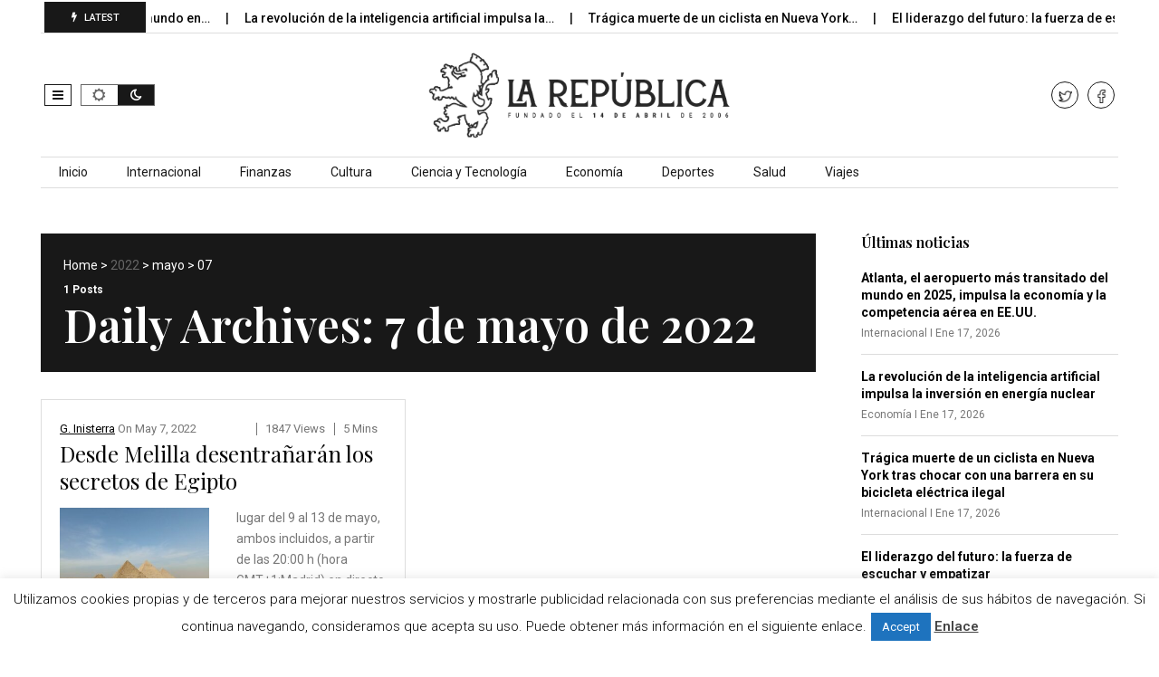

--- FILE ---
content_type: text/html; charset=UTF-8
request_url: https://larepublica.es/2022/05/07/
body_size: 15903
content:
<!DOCTYPE html>
<!--[if IE 7]>
<html class="ie ie7" lang="es">
<![endif]-->
<!--[if IE 8]>
<html class="ie ie8" lang="es">
<![endif]-->
<!--[if !(IE 7) | !(IE 8)  ]><!-->
<html lang="es">
<!--<![endif]-->
<head>
<meta charset="UTF-8">
<meta name="viewport" content="width=device-width, initial-scale=1, shrink-to-fit=no">
<link rel="profile" href="https://gmpg.org/xfn/11">
<link rel="pingback" href="https://larepublica.es/xmlrpc.php" />
<!--[if lt IE 9]>
<script src="<img src="https://larepublica.es/wp-content/themes/javapaper">/js/html5.js" ></script>
<![endif]-->
<meta name='robots' content='noindex, follow' />
	<style>img:is([sizes="auto" i], [sizes^="auto," i]) { contain-intrinsic-size: 3000px 1500px }</style>
	
	<!-- This site is optimized with the Yoast SEO plugin v24.1 - https://yoast.com/wordpress/plugins/seo/ -->
	<title>7 de mayo de 2022 - LaRepublica.es</title>
	<meta property="og:locale" content="es_ES" />
	<meta property="og:type" content="website" />
	<meta property="og:title" content="7 de mayo de 2022 - LaRepublica.es" />
	<meta property="og:url" content="https://larepublica.es/2022/05/07/" />
	<meta property="og:site_name" content="LaRepublica.es" />
	<meta name="twitter:card" content="summary_large_image" />
	<meta name="twitter:site" content="@larepublica_es" />
	<script type="application/ld+json" class="yoast-schema-graph">{"@context":"https://schema.org","@graph":[{"@type":"CollectionPage","@id":"https://larepublica.es/2022/05/07/","url":"https://larepublica.es/2022/05/07/","name":"7 de mayo de 2022 - LaRepublica.es","isPartOf":{"@id":"https://larepublica.es/#website"},"primaryImageOfPage":{"@id":"https://larepublica.es/2022/05/07/#primaryimage"},"image":{"@id":"https://larepublica.es/2022/05/07/#primaryimage"},"thumbnailUrl":"https://larepublica.es/wp-content/uploads/2022/05/Piramides-IP.jpg","breadcrumb":{"@id":"https://larepublica.es/2022/05/07/#breadcrumb"},"inLanguage":"es"},{"@type":"ImageObject","inLanguage":"es","@id":"https://larepublica.es/2022/05/07/#primaryimage","url":"https://larepublica.es/wp-content/uploads/2022/05/Piramides-IP.jpg","contentUrl":"https://larepublica.es/wp-content/uploads/2022/05/Piramides-IP.jpg","width":640,"height":480},{"@type":"BreadcrumbList","@id":"https://larepublica.es/2022/05/07/#breadcrumb","itemListElement":[{"@type":"ListItem","position":1,"name":"Portada","item":"https://larepublica.es/"},{"@type":"ListItem","position":2,"name":"Archivo de 7 de mayo de 2022"}]},{"@type":"WebSite","@id":"https://larepublica.es/#website","url":"https://larepublica.es/","name":"LaRepublica.es","description":"Diario Obrero y Republicano","potentialAction":[{"@type":"SearchAction","target":{"@type":"EntryPoint","urlTemplate":"https://larepublica.es/?s={search_term_string}"},"query-input":{"@type":"PropertyValueSpecification","valueRequired":true,"valueName":"search_term_string"}}],"inLanguage":"es"}]}</script>
	<!-- / Yoast SEO plugin. -->


<link rel='dns-prefetch' href='//www.googletagmanager.com' />
<link rel='dns-prefetch' href='//fonts.googleapis.com' />
<link rel='preconnect' href='https://fonts.gstatic.com' crossorigin />
<link rel="alternate" type="application/rss+xml" title="LaRepublica.es &raquo; Feed" href="https://larepublica.es/feed/" />
<script >
/* <![CDATA[ */
window._wpemojiSettings = {"baseUrl":"https:\/\/s.w.org\/images\/core\/emoji\/15.0.3\/72x72\/","ext":".png","svgUrl":"https:\/\/s.w.org\/images\/core\/emoji\/15.0.3\/svg\/","svgExt":".svg","source":{"concatemoji":"https:\/\/larepublica.es\/wp-includes\/js\/wp-emoji-release.min.js?ver=6.7.4"}};
/*! This file is auto-generated */
!function(i,n){var o,s,e;function c(e){try{var t={supportTests:e,timestamp:(new Date).valueOf()};sessionStorage.setItem(o,JSON.stringify(t))}catch(e){}}function p(e,t,n){e.clearRect(0,0,e.canvas.width,e.canvas.height),e.fillText(t,0,0);var t=new Uint32Array(e.getImageData(0,0,e.canvas.width,e.canvas.height).data),r=(e.clearRect(0,0,e.canvas.width,e.canvas.height),e.fillText(n,0,0),new Uint32Array(e.getImageData(0,0,e.canvas.width,e.canvas.height).data));return t.every(function(e,t){return e===r[t]})}function u(e,t,n){switch(t){case"flag":return n(e,"\ud83c\udff3\ufe0f\u200d\u26a7\ufe0f","\ud83c\udff3\ufe0f\u200b\u26a7\ufe0f")?!1:!n(e,"\ud83c\uddfa\ud83c\uddf3","\ud83c\uddfa\u200b\ud83c\uddf3")&&!n(e,"\ud83c\udff4\udb40\udc67\udb40\udc62\udb40\udc65\udb40\udc6e\udb40\udc67\udb40\udc7f","\ud83c\udff4\u200b\udb40\udc67\u200b\udb40\udc62\u200b\udb40\udc65\u200b\udb40\udc6e\u200b\udb40\udc67\u200b\udb40\udc7f");case"emoji":return!n(e,"\ud83d\udc26\u200d\u2b1b","\ud83d\udc26\u200b\u2b1b")}return!1}function f(e,t,n){var r="undefined"!=typeof WorkerGlobalScope&&self instanceof WorkerGlobalScope?new OffscreenCanvas(300,150):i.createElement("canvas"),a=r.getContext("2d",{willReadFrequently:!0}),o=(a.textBaseline="top",a.font="600 32px Arial",{});return e.forEach(function(e){o[e]=t(a,e,n)}),o}function t(e){var t=i.createElement("script");t.src=e,t.defer=!0,i.head.appendChild(t)}"undefined"!=typeof Promise&&(o="wpEmojiSettingsSupports",s=["flag","emoji"],n.supports={everything:!0,everythingExceptFlag:!0},e=new Promise(function(e){i.addEventListener("DOMContentLoaded",e,{once:!0})}),new Promise(function(t){var n=function(){try{var e=JSON.parse(sessionStorage.getItem(o));if("object"==typeof e&&"number"==typeof e.timestamp&&(new Date).valueOf()<e.timestamp+604800&&"object"==typeof e.supportTests)return e.supportTests}catch(e){}return null}();if(!n){if("undefined"!=typeof Worker&&"undefined"!=typeof OffscreenCanvas&&"undefined"!=typeof URL&&URL.createObjectURL&&"undefined"!=typeof Blob)try{var e="postMessage("+f.toString()+"("+[JSON.stringify(s),u.toString(),p.toString()].join(",")+"));",r=new Blob([e],{type:"text/javascript"}),a=new Worker(URL.createObjectURL(r),{name:"wpTestEmojiSupports"});return void(a.onmessage=function(e){c(n=e.data),a.terminate(),t(n)})}catch(e){}c(n=f(s,u,p))}t(n)}).then(function(e){for(var t in e)n.supports[t]=e[t],n.supports.everything=n.supports.everything&&n.supports[t],"flag"!==t&&(n.supports.everythingExceptFlag=n.supports.everythingExceptFlag&&n.supports[t]);n.supports.everythingExceptFlag=n.supports.everythingExceptFlag&&!n.supports.flag,n.DOMReady=!1,n.readyCallback=function(){n.DOMReady=!0}}).then(function(){return e}).then(function(){var e;n.supports.everything||(n.readyCallback(),(e=n.source||{}).concatemoji?t(e.concatemoji):e.wpemoji&&e.twemoji&&(t(e.twemoji),t(e.wpemoji)))}))}((window,document),window._wpemojiSettings);
/* ]]> */
</script>
<style id='wp-emoji-styles-inline-css' type='text/css'>

	img.wp-smiley, img.emoji {
		display: inline !important;
		border: none !important;
		box-shadow: none !important;
		height: 1em !important;
		width: 1em !important;
		margin: 0 0.07em !important;
		vertical-align: -0.1em !important;
		background: none !important;
		padding: 0 !important;
	}
</style>
<link rel='stylesheet' id='wp-block-library-css' href='https://larepublica.es/wp-includes/css/dist/block-library/style.min.css?ver=6.7.4' type='text/css' media='all' />
<style id='wp-block-library-theme-inline-css' type='text/css'>
.wp-block-audio :where(figcaption){color:#555;font-size:13px;text-align:center}.is-dark-theme .wp-block-audio :where(figcaption){color:#ffffffa6}.wp-block-audio{margin:0 0 1em}.wp-block-code{border:1px solid #ccc;border-radius:4px;font-family:Menlo,Consolas,monaco,monospace;padding:.8em 1em}.wp-block-embed :where(figcaption){color:#555;font-size:13px;text-align:center}.is-dark-theme .wp-block-embed :where(figcaption){color:#ffffffa6}.wp-block-embed{margin:0 0 1em}.blocks-gallery-caption{color:#555;font-size:13px;text-align:center}.is-dark-theme .blocks-gallery-caption{color:#ffffffa6}:root :where(.wp-block-image figcaption){color:#555;font-size:13px;text-align:center}.is-dark-theme :root :where(.wp-block-image figcaption){color:#ffffffa6}.wp-block-image{margin:0 0 1em}.wp-block-pullquote{border-bottom:4px solid;border-top:4px solid;color:currentColor;margin-bottom:1.75em}.wp-block-pullquote cite,.wp-block-pullquote footer,.wp-block-pullquote__citation{color:currentColor;font-size:.8125em;font-style:normal;text-transform:uppercase}.wp-block-quote{border-left:.25em solid;margin:0 0 1.75em;padding-left:1em}.wp-block-quote cite,.wp-block-quote footer{color:currentColor;font-size:.8125em;font-style:normal;position:relative}.wp-block-quote:where(.has-text-align-right){border-left:none;border-right:.25em solid;padding-left:0;padding-right:1em}.wp-block-quote:where(.has-text-align-center){border:none;padding-left:0}.wp-block-quote.is-large,.wp-block-quote.is-style-large,.wp-block-quote:where(.is-style-plain){border:none}.wp-block-search .wp-block-search__label{font-weight:700}.wp-block-search__button{border:1px solid #ccc;padding:.375em .625em}:where(.wp-block-group.has-background){padding:1.25em 2.375em}.wp-block-separator.has-css-opacity{opacity:.4}.wp-block-separator{border:none;border-bottom:2px solid;margin-left:auto;margin-right:auto}.wp-block-separator.has-alpha-channel-opacity{opacity:1}.wp-block-separator:not(.is-style-wide):not(.is-style-dots){width:100px}.wp-block-separator.has-background:not(.is-style-dots){border-bottom:none;height:1px}.wp-block-separator.has-background:not(.is-style-wide):not(.is-style-dots){height:2px}.wp-block-table{margin:0 0 1em}.wp-block-table td,.wp-block-table th{word-break:normal}.wp-block-table :where(figcaption){color:#555;font-size:13px;text-align:center}.is-dark-theme .wp-block-table :where(figcaption){color:#ffffffa6}.wp-block-video :where(figcaption){color:#555;font-size:13px;text-align:center}.is-dark-theme .wp-block-video :where(figcaption){color:#ffffffa6}.wp-block-video{margin:0 0 1em}:root :where(.wp-block-template-part.has-background){margin-bottom:0;margin-top:0;padding:1.25em 2.375em}
</style>
<style id='classic-theme-styles-inline-css' type='text/css'>
/*! This file is auto-generated */
.wp-block-button__link{color:#fff;background-color:#32373c;border-radius:9999px;box-shadow:none;text-decoration:none;padding:calc(.667em + 2px) calc(1.333em + 2px);font-size:1.125em}.wp-block-file__button{background:#32373c;color:#fff;text-decoration:none}
</style>
<style id='global-styles-inline-css' type='text/css'>
:root{--wp--preset--aspect-ratio--square: 1;--wp--preset--aspect-ratio--4-3: 4/3;--wp--preset--aspect-ratio--3-4: 3/4;--wp--preset--aspect-ratio--3-2: 3/2;--wp--preset--aspect-ratio--2-3: 2/3;--wp--preset--aspect-ratio--16-9: 16/9;--wp--preset--aspect-ratio--9-16: 9/16;--wp--preset--color--black: #000000;--wp--preset--color--cyan-bluish-gray: #abb8c3;--wp--preset--color--white: #ffffff;--wp--preset--color--pale-pink: #f78da7;--wp--preset--color--vivid-red: #cf2e2e;--wp--preset--color--luminous-vivid-orange: #ff6900;--wp--preset--color--luminous-vivid-amber: #fcb900;--wp--preset--color--light-green-cyan: #7bdcb5;--wp--preset--color--vivid-green-cyan: #00d084;--wp--preset--color--pale-cyan-blue: #8ed1fc;--wp--preset--color--vivid-cyan-blue: #0693e3;--wp--preset--color--vivid-purple: #9b51e0;--wp--preset--gradient--vivid-cyan-blue-to-vivid-purple: linear-gradient(135deg,rgba(6,147,227,1) 0%,rgb(155,81,224) 100%);--wp--preset--gradient--light-green-cyan-to-vivid-green-cyan: linear-gradient(135deg,rgb(122,220,180) 0%,rgb(0,208,130) 100%);--wp--preset--gradient--luminous-vivid-amber-to-luminous-vivid-orange: linear-gradient(135deg,rgba(252,185,0,1) 0%,rgba(255,105,0,1) 100%);--wp--preset--gradient--luminous-vivid-orange-to-vivid-red: linear-gradient(135deg,rgba(255,105,0,1) 0%,rgb(207,46,46) 100%);--wp--preset--gradient--very-light-gray-to-cyan-bluish-gray: linear-gradient(135deg,rgb(238,238,238) 0%,rgb(169,184,195) 100%);--wp--preset--gradient--cool-to-warm-spectrum: linear-gradient(135deg,rgb(74,234,220) 0%,rgb(151,120,209) 20%,rgb(207,42,186) 40%,rgb(238,44,130) 60%,rgb(251,105,98) 80%,rgb(254,248,76) 100%);--wp--preset--gradient--blush-light-purple: linear-gradient(135deg,rgb(255,206,236) 0%,rgb(152,150,240) 100%);--wp--preset--gradient--blush-bordeaux: linear-gradient(135deg,rgb(254,205,165) 0%,rgb(254,45,45) 50%,rgb(107,0,62) 100%);--wp--preset--gradient--luminous-dusk: linear-gradient(135deg,rgb(255,203,112) 0%,rgb(199,81,192) 50%,rgb(65,88,208) 100%);--wp--preset--gradient--pale-ocean: linear-gradient(135deg,rgb(255,245,203) 0%,rgb(182,227,212) 50%,rgb(51,167,181) 100%);--wp--preset--gradient--electric-grass: linear-gradient(135deg,rgb(202,248,128) 0%,rgb(113,206,126) 100%);--wp--preset--gradient--midnight: linear-gradient(135deg,rgb(2,3,129) 0%,rgb(40,116,252) 100%);--wp--preset--font-size--small: 13px;--wp--preset--font-size--medium: 20px;--wp--preset--font-size--large: 36px;--wp--preset--font-size--x-large: 42px;--wp--preset--spacing--20: 0.44rem;--wp--preset--spacing--30: 0.67rem;--wp--preset--spacing--40: 1rem;--wp--preset--spacing--50: 1.5rem;--wp--preset--spacing--60: 2.25rem;--wp--preset--spacing--70: 3.38rem;--wp--preset--spacing--80: 5.06rem;--wp--preset--shadow--natural: 6px 6px 9px rgba(0, 0, 0, 0.2);--wp--preset--shadow--deep: 12px 12px 50px rgba(0, 0, 0, 0.4);--wp--preset--shadow--sharp: 6px 6px 0px rgba(0, 0, 0, 0.2);--wp--preset--shadow--outlined: 6px 6px 0px -3px rgba(255, 255, 255, 1), 6px 6px rgba(0, 0, 0, 1);--wp--preset--shadow--crisp: 6px 6px 0px rgba(0, 0, 0, 1);}:where(.is-layout-flex){gap: 0.5em;}:where(.is-layout-grid){gap: 0.5em;}body .is-layout-flex{display: flex;}.is-layout-flex{flex-wrap: wrap;align-items: center;}.is-layout-flex > :is(*, div){margin: 0;}body .is-layout-grid{display: grid;}.is-layout-grid > :is(*, div){margin: 0;}:where(.wp-block-columns.is-layout-flex){gap: 2em;}:where(.wp-block-columns.is-layout-grid){gap: 2em;}:where(.wp-block-post-template.is-layout-flex){gap: 1.25em;}:where(.wp-block-post-template.is-layout-grid){gap: 1.25em;}.has-black-color{color: var(--wp--preset--color--black) !important;}.has-cyan-bluish-gray-color{color: var(--wp--preset--color--cyan-bluish-gray) !important;}.has-white-color{color: var(--wp--preset--color--white) !important;}.has-pale-pink-color{color: var(--wp--preset--color--pale-pink) !important;}.has-vivid-red-color{color: var(--wp--preset--color--vivid-red) !important;}.has-luminous-vivid-orange-color{color: var(--wp--preset--color--luminous-vivid-orange) !important;}.has-luminous-vivid-amber-color{color: var(--wp--preset--color--luminous-vivid-amber) !important;}.has-light-green-cyan-color{color: var(--wp--preset--color--light-green-cyan) !important;}.has-vivid-green-cyan-color{color: var(--wp--preset--color--vivid-green-cyan) !important;}.has-pale-cyan-blue-color{color: var(--wp--preset--color--pale-cyan-blue) !important;}.has-vivid-cyan-blue-color{color: var(--wp--preset--color--vivid-cyan-blue) !important;}.has-vivid-purple-color{color: var(--wp--preset--color--vivid-purple) !important;}.has-black-background-color{background-color: var(--wp--preset--color--black) !important;}.has-cyan-bluish-gray-background-color{background-color: var(--wp--preset--color--cyan-bluish-gray) !important;}.has-white-background-color{background-color: var(--wp--preset--color--white) !important;}.has-pale-pink-background-color{background-color: var(--wp--preset--color--pale-pink) !important;}.has-vivid-red-background-color{background-color: var(--wp--preset--color--vivid-red) !important;}.has-luminous-vivid-orange-background-color{background-color: var(--wp--preset--color--luminous-vivid-orange) !important;}.has-luminous-vivid-amber-background-color{background-color: var(--wp--preset--color--luminous-vivid-amber) !important;}.has-light-green-cyan-background-color{background-color: var(--wp--preset--color--light-green-cyan) !important;}.has-vivid-green-cyan-background-color{background-color: var(--wp--preset--color--vivid-green-cyan) !important;}.has-pale-cyan-blue-background-color{background-color: var(--wp--preset--color--pale-cyan-blue) !important;}.has-vivid-cyan-blue-background-color{background-color: var(--wp--preset--color--vivid-cyan-blue) !important;}.has-vivid-purple-background-color{background-color: var(--wp--preset--color--vivid-purple) !important;}.has-black-border-color{border-color: var(--wp--preset--color--black) !important;}.has-cyan-bluish-gray-border-color{border-color: var(--wp--preset--color--cyan-bluish-gray) !important;}.has-white-border-color{border-color: var(--wp--preset--color--white) !important;}.has-pale-pink-border-color{border-color: var(--wp--preset--color--pale-pink) !important;}.has-vivid-red-border-color{border-color: var(--wp--preset--color--vivid-red) !important;}.has-luminous-vivid-orange-border-color{border-color: var(--wp--preset--color--luminous-vivid-orange) !important;}.has-luminous-vivid-amber-border-color{border-color: var(--wp--preset--color--luminous-vivid-amber) !important;}.has-light-green-cyan-border-color{border-color: var(--wp--preset--color--light-green-cyan) !important;}.has-vivid-green-cyan-border-color{border-color: var(--wp--preset--color--vivid-green-cyan) !important;}.has-pale-cyan-blue-border-color{border-color: var(--wp--preset--color--pale-cyan-blue) !important;}.has-vivid-cyan-blue-border-color{border-color: var(--wp--preset--color--vivid-cyan-blue) !important;}.has-vivid-purple-border-color{border-color: var(--wp--preset--color--vivid-purple) !important;}.has-vivid-cyan-blue-to-vivid-purple-gradient-background{background: var(--wp--preset--gradient--vivid-cyan-blue-to-vivid-purple) !important;}.has-light-green-cyan-to-vivid-green-cyan-gradient-background{background: var(--wp--preset--gradient--light-green-cyan-to-vivid-green-cyan) !important;}.has-luminous-vivid-amber-to-luminous-vivid-orange-gradient-background{background: var(--wp--preset--gradient--luminous-vivid-amber-to-luminous-vivid-orange) !important;}.has-luminous-vivid-orange-to-vivid-red-gradient-background{background: var(--wp--preset--gradient--luminous-vivid-orange-to-vivid-red) !important;}.has-very-light-gray-to-cyan-bluish-gray-gradient-background{background: var(--wp--preset--gradient--very-light-gray-to-cyan-bluish-gray) !important;}.has-cool-to-warm-spectrum-gradient-background{background: var(--wp--preset--gradient--cool-to-warm-spectrum) !important;}.has-blush-light-purple-gradient-background{background: var(--wp--preset--gradient--blush-light-purple) !important;}.has-blush-bordeaux-gradient-background{background: var(--wp--preset--gradient--blush-bordeaux) !important;}.has-luminous-dusk-gradient-background{background: var(--wp--preset--gradient--luminous-dusk) !important;}.has-pale-ocean-gradient-background{background: var(--wp--preset--gradient--pale-ocean) !important;}.has-electric-grass-gradient-background{background: var(--wp--preset--gradient--electric-grass) !important;}.has-midnight-gradient-background{background: var(--wp--preset--gradient--midnight) !important;}.has-small-font-size{font-size: var(--wp--preset--font-size--small) !important;}.has-medium-font-size{font-size: var(--wp--preset--font-size--medium) !important;}.has-large-font-size{font-size: var(--wp--preset--font-size--large) !important;}.has-x-large-font-size{font-size: var(--wp--preset--font-size--x-large) !important;}
:where(.wp-block-post-template.is-layout-flex){gap: 1.25em;}:where(.wp-block-post-template.is-layout-grid){gap: 1.25em;}
:where(.wp-block-columns.is-layout-flex){gap: 2em;}:where(.wp-block-columns.is-layout-grid){gap: 2em;}
:root :where(.wp-block-pullquote){font-size: 1.5em;line-height: 1.6;}
</style>
<link rel='stylesheet' id='cookie-law-info-css' href='https://larepublica.es/wp-content/plugins/cookie-law-info/legacy/public/css/cookie-law-info-public.css?ver=3.2.8' type='text/css' media='all' />
<link rel='stylesheet' id='cookie-law-info-gdpr-css' href='https://larepublica.es/wp-content/plugins/cookie-law-info/legacy/public/css/cookie-law-info-gdpr.css?ver=3.2.8' type='text/css' media='all' />
<link rel='stylesheet' id='dashicons-css' href='https://larepublica.es/wp-includes/css/dashicons.min.css?ver=6.7.4' type='text/css' media='all' />
<link rel='stylesheet' id='post-views-counter-frontend-css' href='https://larepublica.es/wp-content/plugins/post-views-counter/css/frontend.min.css?ver=1.4.8' type='text/css' media='all' />
<link rel='stylesheet' id='weather-atlas-public-css' href='https://larepublica.es/wp-content/plugins/weather-atlas/public/css/weather-atlas-public.min.css?ver=3.0.2' type='text/css' media='all' />
<link rel='stylesheet' id='weather-icons-css' href='https://larepublica.es/wp-content/plugins/weather-atlas/public/font/weather-icons/weather-icons.min.css?ver=3.0.2' type='text/css' media='all' />
<link rel='stylesheet' id='wpb-google-fonts-css' href='//fonts.googleapis.com/css?family=Open+Sans&#038;ver=6.7.4' type='text/css' media='all' />
<link rel='stylesheet' id='font-awesome-css' href='https://larepublica.es/wp-content/plugins/elementor/assets/lib/font-awesome/css/font-awesome.min.css?ver=4.7.0' type='text/css' media='all' />
<link rel='stylesheet' id='javapaper-custom-style-css' href='https://larepublica.es/wp-content/themes/javapaper/css/bootstrap.min.css?ver=6.7.4' type='text/css' media='all' />
<link rel='stylesheet' id='javapaper-style-css' href='https://larepublica.es/wp-content/themes/javapaper/style.css?ver=1.7.8' type='text/css' media='all' />
<link rel='stylesheet' id='additional-style-css' href='https://larepublica.es/wp-content/themes/javapaper/additional.css?ver=6.7.4' type='text/css' media='all' />
<link rel='stylesheet' id='javapaper_studio-fonts-css' href='//fonts.googleapis.com/css?family=Playfair+Display%7CRoboto%3A400%2C500%2C600%2C700%2C700italic%2C700%26subset%3Dlatin%2Clatin-ext&#038;ver=1.0.0' type='text/css' media='all' />
<link rel='stylesheet' id='mm_icomoon-css' href='https://larepublica.es/wp-content/plugins/mega_main_menu/framework/src/css/icomoon.css?ver=2.2.1' type='text/css' media='all' />
<link rel='stylesheet' id='mmm_mega_main_menu-css' href='https://larepublica.es/wp-content/plugins/mega_main_menu/src/css/cache.skin.css?ver=6.7.4' type='text/css' media='all' />
<link rel="preload" as="style" href="https://fonts.googleapis.com/css?family=Playfair%20Display:600,400,500&#038;display=swap&#038;ver=1733744325" /><link rel="stylesheet" href="https://fonts.googleapis.com/css?family=Playfair%20Display:600,400,500&#038;display=swap&#038;ver=1733744325" media="print" onload="this.media='all'"><noscript><link rel="stylesheet" href="https://fonts.googleapis.com/css?family=Playfair%20Display:600,400,500&#038;display=swap&#038;ver=1733744325" /></noscript><link rel='stylesheet' id='style-css' href='https://larepublica.es/wp-content/plugins/javapaper-widget/style.css' type='text/css' media='all' />
<script  src="https://larepublica.es/wp-includes/js/jquery/jquery.min.js?ver=3.7.1" id="jquery-core-js"></script>
<script  src="https://larepublica.es/wp-includes/js/jquery/jquery-migrate.min.js?ver=3.4.1" id="jquery-migrate-js"></script>
<script  id="cookie-law-info-js-extra">
/* <![CDATA[ */
var Cli_Data = {"nn_cookie_ids":[],"cookielist":[],"non_necessary_cookies":[],"ccpaEnabled":"","ccpaRegionBased":"","ccpaBarEnabled":"","strictlyEnabled":["necessary","obligatoire"],"ccpaType":"gdpr","js_blocking":"","custom_integration":"","triggerDomRefresh":"","secure_cookies":""};
var cli_cookiebar_settings = {"animate_speed_hide":"500","animate_speed_show":"500","background":"#fff","border":"#444","border_on":"","button_1_button_colour":"#1e73be","button_1_button_hover":"#185c98","button_1_link_colour":"#fff","button_1_as_button":"1","button_1_new_win":"","button_2_button_colour":"#333","button_2_button_hover":"#292929","button_2_link_colour":"#444","button_2_as_button":"","button_2_hidebar":"","button_3_button_colour":"#000","button_3_button_hover":"#000000","button_3_link_colour":"#fff","button_3_as_button":"1","button_3_new_win":"","button_4_button_colour":"#000","button_4_button_hover":"#000000","button_4_link_colour":"#62a329","button_4_as_button":"","button_7_button_colour":"#61a229","button_7_button_hover":"#4e8221","button_7_link_colour":"#fff","button_7_as_button":"1","button_7_new_win":"","font_family":"inherit","header_fix":"","notify_animate_hide":"","notify_animate_show":"","notify_div_id":"#cookie-law-info-bar","notify_position_horizontal":"left","notify_position_vertical":"bottom","scroll_close":"1","scroll_close_reload":"","accept_close_reload":"","reject_close_reload":"","showagain_tab":"","showagain_background":"#fff","showagain_border":"#000","showagain_div_id":"#cookie-law-info-again","showagain_x_position":"100px","text":"#000","show_once_yn":"1","show_once":"10000","logging_on":"","as_popup":"","popup_overlay":"1","bar_heading_text":"","cookie_bar_as":"banner","popup_showagain_position":"bottom-right","widget_position":"left"};
var log_object = {"ajax_url":"https:\/\/larepublica.es\/wp-admin\/admin-ajax.php"};
/* ]]> */
</script>
<script  src="https://larepublica.es/wp-content/plugins/cookie-law-info/legacy/public/js/cookie-law-info-public.js?ver=3.2.8" id="cookie-law-info-js"></script>

<!-- Fragmento de código de la etiqueta de Google (gtag.js) añadida por Site Kit -->
<!-- Fragmento de código de Google Analytics añadido por Site Kit -->
<script  src="https://www.googletagmanager.com/gtag/js?id=GT-WP5DVK2Q" id="google_gtagjs-js" async></script>
<script  id="google_gtagjs-js-after">
/* <![CDATA[ */
window.dataLayer = window.dataLayer || [];function gtag(){dataLayer.push(arguments);}
gtag("set","linker",{"domains":["larepublica.es"]});
gtag("js", new Date());
gtag("set", "developer_id.dZTNiMT", true);
gtag("config", "GT-WP5DVK2Q");
 window._googlesitekit = window._googlesitekit || {}; window._googlesitekit.throttledEvents = []; window._googlesitekit.gtagEvent = (name, data) => { var key = JSON.stringify( { name, data } ); if ( !! window._googlesitekit.throttledEvents[ key ] ) { return; } window._googlesitekit.throttledEvents[ key ] = true; setTimeout( () => { delete window._googlesitekit.throttledEvents[ key ]; }, 5 ); gtag( "event", name, { ...data, event_source: "site-kit" } ); }; 
/* ]]> */
</script>
<link rel="https://api.w.org/" href="https://larepublica.es/wp-json/" /><link rel="EditURI" type="application/rsd+xml" title="RSD" href="https://larepublica.es/xmlrpc.php?rsd" />
<meta name="generator" content="WordPress 6.7.4" />
<meta name="generator" content="Redux 4.5.4" /><meta name="generator" content="Site Kit by Google 1.170.0" /><script async src="https://pagead2.googlesyndication.com/pagead/js/adsbygoogle.js?client=ca-pub-2764746195734743"
     crossorigin="anonymous"></script>
<meta name="generator" content="Elementor 3.25.11; features: additional_custom_breakpoints, e_optimized_control_loading; settings: css_print_method-external, google_font-enabled, font_display-auto">
			<style>
				.e-con.e-parent:nth-of-type(n+4):not(.e-lazyloaded):not(.e-no-lazyload),
				.e-con.e-parent:nth-of-type(n+4):not(.e-lazyloaded):not(.e-no-lazyload) * {
					background-image: none !important;
				}
				@media screen and (max-height: 1024px) {
					.e-con.e-parent:nth-of-type(n+3):not(.e-lazyloaded):not(.e-no-lazyload),
					.e-con.e-parent:nth-of-type(n+3):not(.e-lazyloaded):not(.e-no-lazyload) * {
						background-image: none !important;
					}
				}
				@media screen and (max-height: 640px) {
					.e-con.e-parent:nth-of-type(n+2):not(.e-lazyloaded):not(.e-no-lazyload),
					.e-con.e-parent:nth-of-type(n+2):not(.e-lazyloaded):not(.e-no-lazyload) * {
						background-image: none !important;
					}
				}
			</style>
			<link rel="icon" href="https://larepublica.es/wp-content/uploads/2023/03/cropped-FaviconLArepu-1-32x32.png" sizes="32x32" />
<link rel="icon" href="https://larepublica.es/wp-content/uploads/2023/03/cropped-FaviconLArepu-1-192x192.png" sizes="192x192" />
<link rel="apple-touch-icon" href="https://larepublica.es/wp-content/uploads/2023/03/cropped-FaviconLArepu-1-180x180.png" />
<meta name="msapplication-TileImage" content="https://larepublica.es/wp-content/uploads/2023/03/cropped-FaviconLArepu-1-270x270.png" />
<style id="redux_demo-dynamic-css" title="dynamic-css" class="redux-options-output">.javapaperlogo h1, h1.javapaperlogo{line-height:56px;font-size:48px;}.footer-wrapinside, .footer7-subtitle2{background-color:#2b2b2b;}.footer-wrapinside, .footer7-subwrapper{border-top:1px solid #2b2b2b;border-bottom:1px solid #2b2b2b;}.footer-topinside .widget-title,.footer-topinside aside.widget, .footer h3.widgettitle,.footer-payment2,.footer7-subtitle2,.footer7-subtitle2 h2,
.dark .footer-topinside .widget-title, .dark .footer-topinside aside.widget,.dark .footer h3.widgettitle, .dark .footer-payment2, .dark .footer7-subtitle2, .dark .footer7-subtitle2 h2				
				{color:#cccccc;}.footer-topinside aside.widget a, .footer-widgetinside a:link, .footer-widgetinside a:visited	{color:#ffffff;}.footer-topinside aside.widget a:hover,.footer-widgetinside a:hover{color:#cccccc;}.footer-bottom-wrapper{background-color:#2b2b2b;}.footer-bottom-wrapper, .site-wordpress{color:#ffffff;}.footer-bottom-wrapper .javapaper-nav li a{color:#ffffff;}.footer-bottom-wrapper a:hover{color:#cccccc;}.entry-header .entry-title, .entry-content h1, h1{font-family:"Playfair Display";line-height:54px;font-weight:600;font-style:normal;font-size:50px;}.entry-content h2, h2{font-family:"Playfair Display";line-height:30px;font-weight:400;font-style:normal;font-size:24px;}.entry-content h3, h3{font-family:"Playfair Display";line-height:26px;font-weight:400;font-style:normal;font-size:22px;}.entry-content h4, h4{font-family:"Playfair Display";line-height:24px;font-weight:400;font-style:normal;font-size:20px;}.entry-content h5, h5, h5 a{font-family:"Playfair Display";line-height:24px;font-weight:500;font-style:normal;font-size:16px;}.entry-content h6, h6{font-family:"Playfair Display";line-height:22px;font-weight:500;font-style:normal;font-size:16px;}.widget-title{font-family:"Playfair Display";line-height:20px;font-weight:600;font-style:normal;font-size:16px;}</style></head>
<body data-rsssl=1>
<div class="wrapper-header">
  <header id="masthead" class="site-header" role="banner">
    <div class="header-top show">
      <div class="header-topinside">
        <div class="row align-items-center">
          <div class="col-md-12">
            <div class="simple-marquee-container">
              <div class="marquee-wrapper">
                <div class="marquee-sibling">
                   LATEST                 </div>
              </div>
              <div class="marquee">
                <ul class="marquee-content-items">
                        <!-- START LOOP -->

            <li> <a class="entry-title" href="https://larepublica.es/2026/01/17/atlanta-el-aeropuerto-mas-transitado-del-mundo-en-2025-impulsa-la-economia-y-la-competencia-aerea-en-ee-uu/"> Atlanta, el aeropuerto más transitado del mundo en&hellip; </a> </li>
            <li> <a class="entry-title" href="https://larepublica.es/2026/01/17/la-revolucion-de-la-inteligencia-artificial-impulsa-la-inversion-en-energia-nuclear/"> La revolución de la inteligencia artificial impulsa la&hellip; </a> </li>
            <li> <a class="entry-title" href="https://larepublica.es/2026/01/17/tragica-muerte-de-un-ciclista-en-nueva-york-tras-chocar-con-una-barrera-en-su-bicicleta-electrica-ilegal/"> Trágica muerte de un ciclista en Nueva York&hellip; </a> </li>
            <li> <a class="entry-title" href="https://larepublica.es/2026/01/17/el-liderazgo-del-futuro-la-fuerza-de-escuchar-y-empatizar/"> El liderazgo del futuro: la fuerza de escuchar&hellip; </a> </li>
            <li> <a class="entry-title" href="https://larepublica.es/2026/01/17/es-hora-de-reconciliarte-con-ese-amigo-claves-para-dejar-atras-el-orgullo-y-sanar-relaciones/"> ¿Es hora de reconciliarte con ese amigo? Claves&hellip; </a> </li>
                            </ul>
              </div>
            </div>
          </div>
        </div>
      </div>
    </div>
    <div class="header-middle">
      <div class="header-middleinside">
        <div class="header6-top">
          <div class="row align-items-center">
            <div class="col-md-3">
              <!-- open Sidebar1 menu -->
              <a class="btn btn-customized open-menu" href="#" role="button"> </a>
              <div class="switch">
                <input class="switch__input" type="checkbox" id="themeSwitch"/>
                <label aria-hidden="true" class="switch__label" for="themeSwitch"> </label>
                <div aria-hidden="true" class="switch__marker"></div>
              </div>
            </div>
            <div class="col-md-6 mainheader">
              <div class="javapaperlogo">
                                <a href="https://larepublica.es/"> <img alt="LaRepublica.es" src="https://larepublica.es/wp-content/uploads/2023/03/cabecera.png"></a>
                              </div>
            </div>
            <div class="col-md-3">
                                          <div class="sosmed"> <a href="https://www.larepublica.es"> <img src="https://larepublica.es/wp-content/uploads/2022/03/facebook.png" data-toggle="tooltip" data-placement="bottom" title="Facebook" class="tip-bottom" alt="socmed"> </a> </div>
                                          <div class="sosmed"> <a href="https://www.larepublica.es"> <img src="https://larepublica.es/wp-content/uploads/2022/03/twitte.png" data-toggle="tooltip" data-placement="bottom" title="Twitter" class="tip-bottom" alt="socmed"> </a> </div>
                                                                                                </div>
          </div>
        </div>
      </div>
    </div>
    <div class="header-bottom">
      <div class="mainnav-navwrapperboxed">
        <div class="nav-mainwrapper">
          <div class="mainnav-inside">
            <div class="nav-main">
              <nav id="site-navigation" class="javapaper-nav" role="navigation"> <a class="assistive-text" href="#main" title="Skip to content">
                Skip to content                </a>
                <ul id="menu-top" class="nav-menu"><li id="menu-item-85159" class="menu-item menu-item-type-post_type menu-item-object-page menu-item-home menu-item-85159"><a href="https://larepublica.es/">Inicio</a></li>
<li id="menu-item-85101" class="menu-item menu-item-type-post_type menu-item-object-page menu-item-85101"><a href="https://larepublica.es/internacional/">Internacional</a></li>
<li id="menu-item-85158" class="menu-item menu-item-type-post_type menu-item-object-page menu-item-85158"><a href="https://larepublica.es/finanzas/">Finanzas</a></li>
<li id="menu-item-85198" class="menu-item menu-item-type-post_type menu-item-object-page menu-item-85198"><a href="https://larepublica.es/cultura/">Cultura</a></li>
<li id="menu-item-108878" class="menu-item menu-item-type-taxonomy menu-item-object-category menu-item-108878"><a href="https://larepublica.es/subportada/tecnologia/">Ciencia y Tecnología</a></li>
<li id="menu-item-108879" class="menu-item menu-item-type-taxonomy menu-item-object-category menu-item-108879"><a href="https://larepublica.es/subportada/economia/">Economía</a></li>
<li id="menu-item-108880" class="menu-item menu-item-type-taxonomy menu-item-object-category menu-item-108880"><a href="https://larepublica.es/subportada/deportes/">Deportes</a></li>
<li id="menu-item-108881" class="menu-item menu-item-type-taxonomy menu-item-object-category menu-item-108881"><a href="https://larepublica.es/subportada/salud/">Salud</a></li>
<li id="menu-item-108882" class="menu-item menu-item-type-taxonomy menu-item-object-category menu-item-108882"><a href="https://larepublica.es/subportada/viajes/">Viajes</a></li>
</ul>              </nav>
              <!-- #site-navigation -->
            </div>
          </div>
        </div>
      </div>
    </div>
  </header>
  <!-- Sidebar1 -->
  <div class="Sidebar1">
    <!-- close Sidebar1 menu -->
    <div class="dismiss"> </div>
    <div class="logo">
      <div class="javapaperlogo">
                <a href="https://larepublica.es/"> <img alt="LaRepublica.es" src="			  https://larepublica.es/wp-content/uploads/2023/03/cabecera.png			  "> </a>
              </div>
    </div>
    <div class="sidebar1-insidewrapper">
            <div class="widget-area" role="complementary">
        <aside id="block-5" class="widget widget_block widget_search"><form role="search" method="get" action="https://larepublica.es/" class="wp-block-search__button-outside wp-block-search__text-button wp-block-search"    ><label class="wp-block-search__label" for="wp-block-search__input-1" >Buscar</label><div class="wp-block-search__inside-wrapper " ><input class="wp-block-search__input" id="wp-block-search__input-1" placeholder="" value="" type="search" name="s" required /><button aria-label="Buscar" class="wp-block-search__button wp-element-button" type="submit" >Buscar</button></div></form></aside><aside id="block-4" class="widget widget_block widget_calendar"><div class="wp-block-calendar"><table id="wp-calendar" class="wp-calendar-table">
	<caption>mayo 2022</caption>
	<thead>
	<tr>
		<th scope="col" title="lunes">L</th>
		<th scope="col" title="martes">M</th>
		<th scope="col" title="miércoles">X</th>
		<th scope="col" title="jueves">J</th>
		<th scope="col" title="viernes">V</th>
		<th scope="col" title="sábado">S</th>
		<th scope="col" title="domingo">D</th>
	</tr>
	</thead>
	<tbody>
	<tr>
		<td colspan="6" class="pad">&nbsp;</td><td>1</td>
	</tr>
	<tr>
		<td><a href="https://larepublica.es/2022/05/02/" aria-label="Entradas publicadas el 2 de May de 2022">2</a></td><td><a href="https://larepublica.es/2022/05/03/" aria-label="Entradas publicadas el 3 de May de 2022">3</a></td><td><a href="https://larepublica.es/2022/05/04/" aria-label="Entradas publicadas el 4 de May de 2022">4</a></td><td><a href="https://larepublica.es/2022/05/05/" aria-label="Entradas publicadas el 5 de May de 2022">5</a></td><td><a href="https://larepublica.es/2022/05/06/" aria-label="Entradas publicadas el 6 de May de 2022">6</a></td><td><a href="https://larepublica.es/2022/05/07/" aria-label="Entradas publicadas el 7 de May de 2022">7</a></td><td>8</td>
	</tr>
	<tr>
		<td><a href="https://larepublica.es/2022/05/09/" aria-label="Entradas publicadas el 9 de May de 2022">9</a></td><td><a href="https://larepublica.es/2022/05/10/" aria-label="Entradas publicadas el 10 de May de 2022">10</a></td><td><a href="https://larepublica.es/2022/05/11/" aria-label="Entradas publicadas el 11 de May de 2022">11</a></td><td><a href="https://larepublica.es/2022/05/12/" aria-label="Entradas publicadas el 12 de May de 2022">12</a></td><td><a href="https://larepublica.es/2022/05/13/" aria-label="Entradas publicadas el 13 de May de 2022">13</a></td><td>14</td><td>15</td>
	</tr>
	<tr>
		<td><a href="https://larepublica.es/2022/05/16/" aria-label="Entradas publicadas el 16 de May de 2022">16</a></td><td><a href="https://larepublica.es/2022/05/17/" aria-label="Entradas publicadas el 17 de May de 2022">17</a></td><td><a href="https://larepublica.es/2022/05/18/" aria-label="Entradas publicadas el 18 de May de 2022">18</a></td><td><a href="https://larepublica.es/2022/05/19/" aria-label="Entradas publicadas el 19 de May de 2022">19</a></td><td><a href="https://larepublica.es/2022/05/20/" aria-label="Entradas publicadas el 20 de May de 2022">20</a></td><td>21</td><td>22</td>
	</tr>
	<tr>
		<td><a href="https://larepublica.es/2022/05/23/" aria-label="Entradas publicadas el 23 de May de 2022">23</a></td><td><a href="https://larepublica.es/2022/05/24/" aria-label="Entradas publicadas el 24 de May de 2022">24</a></td><td><a href="https://larepublica.es/2022/05/25/" aria-label="Entradas publicadas el 25 de May de 2022">25</a></td><td><a href="https://larepublica.es/2022/05/26/" aria-label="Entradas publicadas el 26 de May de 2022">26</a></td><td><a href="https://larepublica.es/2022/05/27/" aria-label="Entradas publicadas el 27 de May de 2022">27</a></td><td>28</td><td>29</td>
	</tr>
	<tr>
		<td><a href="https://larepublica.es/2022/05/30/" aria-label="Entradas publicadas el 30 de May de 2022">30</a></td><td><a href="https://larepublica.es/2022/05/31/" aria-label="Entradas publicadas el 31 de May de 2022">31</a></td>
		<td class="pad" colspan="5">&nbsp;</td>
	</tr>
	</tbody>
	</table><nav aria-label="Meses anteriores y posteriores" class="wp-calendar-nav">
		<span class="wp-calendar-nav-prev"><a href="https://larepublica.es/2022/04/">&laquo; Abr</a></span>
		<span class="pad">&nbsp;</span>
		<span class="wp-calendar-nav-next"><a href="https://larepublica.es/2022/06/">Jun &raquo;</a></span>
	</nav></div></aside><aside id="block-3" class="widget widget_block widget_categories"><ul class="wp-block-categories-list wp-block-categories">	<li class="cat-item cat-item-145"><a href="https://larepublica.es/subportada/tecnologia/">Ciencia y Tecnología</a>
</li>
	<li class="cat-item cat-item-150"><a href="https://larepublica.es/subportada/cultura/cine/">Cine</a>
</li>
	<li class="cat-item cat-item-146"><a href="https://larepublica.es/subportada/cultura/">Cultura</a>
</li>
	<li class="cat-item cat-item-169"><a href="https://larepublica.es/subportada/deportes/">Deportes</a>
</li>
	<li class="cat-item cat-item-149"><a href="https://larepublica.es/subportada/economia/">Economía</a>
</li>
	<li class="cat-item cat-item-3"><a href="https://larepublica.es/portada2/internacional/">Internacional</a>
</li>
	<li class="cat-item cat-item-152"><a href="https://larepublica.es/subportada/cultura/literatura/">Literatura</a>
</li>
	<li class="cat-item cat-item-151"><a href="https://larepublica.es/subportada/cultura/musica/">Música</a>
</li>
	<li class="cat-item cat-item-2"><a href="https://larepublica.es/portada2/nacional/">Nacional</a>
</li>
	<li class="cat-item cat-item-4"><a href="https://larepublica.es/portada2/opinion/">Opinión</a>
</li>
	<li class="cat-item cat-item-177"><a href="https://larepublica.es/portada/">Portada</a>
</li>
	<li class="cat-item cat-item-582"><a href="https://larepublica.es/portada2/">Portada2</a>
</li>
	<li class="cat-item cat-item-147"><a href="https://larepublica.es/subportada/salud/">Salud</a>
</li>
	<li class="cat-item cat-item-174"><a href="https://larepublica.es/portada2/opinion/silbando-la-internacional/">Silbando la Internacional</a>
</li>
	<li class="cat-item cat-item-1"><a href="https://larepublica.es/sin-categoria/">Sin categoría</a>
</li>
	<li class="cat-item cat-item-5"><a href="https://larepublica.es/subportada/sociedad/">Sociedad</a>
</li>
	<li class="cat-item cat-item-148"><a href="https://larepublica.es/subportada/viajes/">Viajes</a>
</li>
</ul></aside><aside id="block-7" class="widget widget_block widget_tag_cloud"><p class="wp-block-tag-cloud"><a href="https://larepublica.es/tag/artificial/" class="tag-cloud-link tag-link-2416 tag-link-position-1" style="font-size: 9.2844036697248pt;" aria-label="artificial (244 elementos)">artificial</a>
<a href="https://larepublica.es/tag/avance/" class="tag-cloud-link tag-link-3001 tag-link-position-2" style="font-size: 8.8990825688073pt;" aria-label="avance (230 elementos)">avance</a>
<a href="https://larepublica.es/tag/anos/" class="tag-cloud-link tag-link-2310 tag-link-position-3" style="font-size: 12.238532110092pt;" aria-label="años (419 elementos)">años</a>
<a href="https://larepublica.es/tag/cambio/" class="tag-cloud-link tag-link-2325 tag-link-position-4" style="font-size: 11.853211009174pt;" aria-label="cambio (386 elementos)">cambio</a>
<a href="https://larepublica.es/tag/clave/" class="tag-cloud-link tag-link-2808 tag-link-position-5" style="font-size: 11.596330275229pt;" aria-label="clave (367 elementos)">clave</a>
<a href="https://larepublica.es/tag/climatico/" class="tag-cloud-link tag-link-2326 tag-link-position-6" style="font-size: 11.467889908257pt;" aria-label="climático (358 elementos)">climático</a>
<a href="https://larepublica.es/tag/como/" class="tag-cloud-link tag-link-2590 tag-link-position-7" style="font-size: 13.908256880734pt;" aria-label="como (563 elementos)">como</a>
<a href="https://larepublica.es/tag/con/" class="tag-cloud-link tag-link-2337 tag-link-position-8" style="font-size: 16.990825688073pt;" aria-label="con (968 elementos)">con</a>
<a href="https://larepublica.es/tag/contra/" class="tag-cloud-link tag-link-3018 tag-link-position-9" style="font-size: 8.5137614678899pt;" aria-label="contra (212 elementos)">contra</a>
<a href="https://larepublica.es/tag/del/" class="tag-cloud-link tag-link-2348 tag-link-position-10" style="font-size: 20.844036697248pt;" aria-label="del (1.950 elementos)">del</a>
<a href="https://larepublica.es/tag/desarrollan/" class="tag-cloud-link tag-link-2778 tag-link-position-11" style="font-size: 9.2844036697248pt;" aria-label="Desarrollan (244 elementos)">Desarrollan</a>
<a href="https://larepublica.es/tag/descubren/" class="tag-cloud-link tag-link-2344 tag-link-position-12" style="font-size: 17.633027522936pt;" aria-label="Descubren (1.090 elementos)">Descubren</a>
<a href="https://larepublica.es/tag/entre/" class="tag-cloud-link tag-link-2601 tag-link-position-13" style="font-size: 8.1284403669725pt;" aria-label="entre (199 elementos)">entre</a>
<a href="https://larepublica.es/tag/espacial/" class="tag-cloud-link tag-link-2861 tag-link-position-14" style="font-size: 10.05504587156pt;" aria-label="Espacial (281 elementos)">Espacial</a>
<a href="https://larepublica.es/tag/espacio/" class="tag-cloud-link tag-link-1267 tag-link-position-15" style="font-size: 8.3853211009174pt;" aria-label="espacio (209 elementos)">espacio</a>
<a href="https://larepublica.es/tag/estudio/" class="tag-cloud-link tag-link-1574 tag-link-position-16" style="font-size: 15.192660550459pt;" aria-label="estudio (715 elementos)">estudio</a>
<a href="https://larepublica.es/tag/impacto/" class="tag-cloud-link tag-link-2888 tag-link-position-17" style="font-size: 8.8990825688073pt;" aria-label="impacto (229 elementos)">impacto</a>
<a href="https://larepublica.es/tag/inteligencia/" class="tag-cloud-link tag-link-2415 tag-link-position-18" style="font-size: 9.0275229357798pt;" aria-label="inteligencia (233 elementos)">inteligencia</a>
<a href="https://larepublica.es/tag/investigacion/" class="tag-cloud-link tag-link-2439 tag-link-position-19" style="font-size: 8.256880733945pt;" aria-label="investigación (201 elementos)">investigación</a>
<a href="https://larepublica.es/tag/investigadores/" class="tag-cloud-link tag-link-3028 tag-link-position-20" style="font-size: 13.266055045872pt;" aria-label="Investigadores (498 elementos)">Investigadores</a>
<a href="https://larepublica.es/tag/lanza/" class="tag-cloud-link tag-link-2464 tag-link-position-21" style="font-size: 9.2844036697248pt;" aria-label="lanza (242 elementos)">lanza</a>
<a href="https://larepublica.es/tag/las/" class="tag-cloud-link tag-link-2307 tag-link-position-22" style="font-size: 19.045871559633pt;" aria-label="Las (1.426 elementos)">Las</a>
<a href="https://larepublica.es/tag/los/" class="tag-cloud-link tag-link-2426 tag-link-position-23" style="font-size: 22pt;" aria-label="los (2.409 elementos)">los</a>
<a href="https://larepublica.es/tag/luna/" class="tag-cloud-link tag-link-2650 tag-link-position-24" style="font-size: 9.7981651376147pt;" aria-label="luna (266 elementos)">luna</a>
<a href="https://larepublica.es/tag/millones/" class="tag-cloud-link tag-link-2317 tag-link-position-25" style="font-size: 9.5412844036697pt;" aria-label="millones (259 elementos)">millones</a>
<a href="https://larepublica.es/tag/mision/" class="tag-cloud-link tag-link-2641 tag-link-position-26" style="font-size: 10.05504587156pt;" aria-label="misión (284 elementos)">misión</a>
<a href="https://larepublica.es/tag/mas/" class="tag-cloud-link tag-link-2434 tag-link-position-27" style="font-size: 15.321100917431pt;" aria-label="más (728 elementos)">más</a>
<a href="https://larepublica.es/tag/nasa/" class="tag-cloud-link tag-link-2637 tag-link-position-28" style="font-size: 10.697247706422pt;" aria-label="NASA (316 elementos)">NASA</a>
<a href="https://larepublica.es/tag/nueva/" class="tag-cloud-link tag-link-2378 tag-link-position-29" style="font-size: 11.467889908257pt;" aria-label="nueva (364 elementos)">nueva</a>
<a href="https://larepublica.es/tag/nuevo/" class="tag-cloud-link tag-link-2624 tag-link-position-30" style="font-size: 16.220183486239pt;" aria-label="Nuevo (847 elementos)">Nuevo</a>
<a href="https://larepublica.es/tag/nuevos/" class="tag-cloud-link tag-link-2620 tag-link-position-31" style="font-size: 8.7706422018349pt;" aria-label="nuevos (223 elementos)">nuevos</a>
<a href="https://larepublica.es/tag/para/" class="tag-cloud-link tag-link-2303 tag-link-position-32" style="font-size: 20.715596330275pt;" aria-label="para (1.917 elementos)">para</a>
<a href="https://larepublica.es/tag/podria/" class="tag-cloud-link tag-link-2733 tag-link-position-33" style="font-size: 10.440366972477pt;" aria-label="podría (301 elementos)">podría</a>
<a href="https://larepublica.es/tag/por/" class="tag-cloud-link tag-link-2289 tag-link-position-34" style="font-size: 15.834862385321pt;" aria-label="por (795 elementos)">por</a>
<a href="https://larepublica.es/tag/revela/" class="tag-cloud-link tag-link-2683 tag-link-position-35" style="font-size: 16.091743119266pt;" aria-label="revela (822 elementos)">revela</a>
<a href="https://larepublica.es/tag/secretos/" class="tag-cloud-link tag-link-2941 tag-link-position-36" style="font-size: 10.05504587156pt;" aria-label="secretos (278 elementos)">secretos</a>
<a href="https://larepublica.es/tag/segun/" class="tag-cloud-link tag-link-2976 tag-link-position-37" style="font-size: 9.7981651376147pt;" aria-label="según (268 elementos)">según</a>
<a href="https://larepublica.es/tag/sin/" class="tag-cloud-link tag-link-2564 tag-link-position-38" style="font-size: 8pt;" aria-label="sin (194 elementos)">sin</a>
<a href="https://larepublica.es/tag/sobre/" class="tag-cloud-link tag-link-2482 tag-link-position-39" style="font-size: 12.623853211009pt;" aria-label="sobre (445 elementos)">sobre</a>
<a href="https://larepublica.es/tag/spacex/" class="tag-cloud-link tag-link-2855 tag-link-position-40" style="font-size: 9.2844036697248pt;" aria-label="SpaceX (243 elementos)">SpaceX</a>
<a href="https://larepublica.es/tag/sus/" class="tag-cloud-link tag-link-2418 tag-link-position-41" style="font-size: 9.2844036697248pt;" aria-label="sus (246 elementos)">sus</a>
<a href="https://larepublica.es/tag/tierra/" class="tag-cloud-link tag-link-2328 tag-link-position-42" style="font-size: 10.440366972477pt;" aria-label="Tierra (301 elementos)">Tierra</a>
<a href="https://larepublica.es/tag/tras/" class="tag-cloud-link tag-link-2363 tag-link-position-43" style="font-size: 12.495412844037pt;" aria-label="tras (435 elementos)">tras</a>
<a href="https://larepublica.es/tag/una/" class="tag-cloud-link tag-link-2341 tag-link-position-44" style="font-size: 17.119266055046pt;" aria-label="una (995 elementos)">una</a>
<a href="https://larepublica.es/tag/vida/" class="tag-cloud-link tag-link-2782 tag-link-position-45" style="font-size: 9.7981651376147pt;" aria-label="vida (266 elementos)">vida</a></p></aside>      </div>
      <!-- #secondary -->
          </div>
  </div>
  <!-- End Sidebar1 -->
  <div class="overlay"></div>
  <!-- Dark overlay -->
</div>
<div class="wrapper-body ">
<div id="main" class="wrapper"> </div>
<div class="single2-wrapper">
  <div id="primary" class="site-content right">
    <header class="archive-header">
		<div class="crumbs"><a href="https://larepublica.es/">Home</a>  >  <a href="https://larepublica.es/2022/">2022</a>  >  <a href="https://larepublica.es/2022/05/">mayo</a>  >  07</div>        <div class="cat-count"> 1          Posts        </div>
      <h1 class="archive-title">
        Daily Archives: <span>7 de mayo de 2022</span>      </h1>
    </header>
    <!-- .archive-header -->
    <div id="content" role="main">
            <div class="category1-wrapper">
                <div class="category3-jtop col-md-6" class="clearfix post-24528 post type-post status-publish format-standard has-post-thumbnail hentry category-cultura category-viajes tag-egipto tag-fundacion-gaselec tag-jornadas-egiptologia tag-melilla" >
          <div class="clearfix post-24528 post type-post status-publish format-standard has-post-thumbnail hentry category-cultura category-viajes tag-egipto tag-fundacion-gaselec tag-jornadas-egiptologia tag-melilla" >
            <!-- START LOOP -->

<div class="category3-jbottom">
  <div class="sticky-text">
    FEATURE  </div>
  <div class="category1-time"> <a href="https://larepublica.es/profile/german-inisterra/" rel="author">  G. Inisterra</a><span>
     on     </span>
    May 7, 2022    <div class="module9-view">
	<span class="view2">   1847 views</span>
    	<span class="readtime">5 mins</span>	</div>
  </div>
  <div class="module9-titlebig">
    <h2><a href="https://larepublica.es/2022/05/07/desde-melilla-desentranaran-los-secretos-de-egipto/">
      Desde Melilla desentrañarán los secretos de Egipto      </a></h2>
  </div>
  <div class="module31-content">
 
<div class="entry-summary">
  <div class="excerpt-thumb">
        <a href="https://larepublica.es/2022/05/07/desde-melilla-desentranaran-los-secretos-de-egipto/" title="Permalink to Desde Melilla desentrañarán los secretos de Egipto" rel="bookmark">
    <img width="200" height="150" src="https://larepublica.es/wp-content/uploads/2022/05/Piramides-IP.jpg" class="alignleft wp-post-image" alt="" decoding="async" srcset="https://larepublica.es/wp-content/uploads/2022/05/Piramides-IP.jpg 640w, https://larepublica.es/wp-content/uploads/2022/05/Piramides-IP-300x225.jpg 300w" sizes="(max-width: 200px) 100vw, 200px" />    </a>
      </div>
  <p>Fundación Gaselec organiza, un año más, el que será el XVIII Encuentro de Egiptología que tendrá lugar del 9 al 13 de mayo, ambos incluidos, a partir de las 20:00 h (hora GMT+1:Madrid) en directo y de manera on-line.  Las jornadas, que se celebrarán a través de los perfiles de Facebook y Youtube de la [&hellip;]</p>
</div>
<!-- .entry-summary -->
    <div class="module9-readmore"> <a href="https://larepublica.es/2022/05/07/desde-melilla-desentranaran-los-secretos-de-egipto/">
      Read the Post &#8594;	      </a> </div>
  </div>
      </div>
          </div>
        </div>
                      </div>
    </div>
    <!-- #content -->
              </div>
  <!-- #primary -->
  <div class="sidebar right">
      <aside id="module5_widget-2" class="widget Module5_Widget"><p class="widget-title">Últimas noticias</p>
			<div class="javawidget5-article">
		<div class="javawidget5-title"> <a href="https://larepublica.es/2026/01/17/atlanta-el-aeropuerto-mas-transitado-del-mundo-en-2025-impulsa-la-economia-y-la-competencia-aerea-en-ee-uu/" title="Atlanta, el aeropuerto más transitado del mundo en 2025, impulsa la economía y la competencia aérea en EE.UU.">
			Atlanta, el aeropuerto más transitado del mundo en 2025, impulsa la economía y la competencia aérea en EE.UU.			</a> </div>
		Internacional 		 I 		Ene 17, 2026	</div>
		<div class="javawidget5-article">
		<div class="javawidget5-title"> <a href="https://larepublica.es/2026/01/17/la-revolucion-de-la-inteligencia-artificial-impulsa-la-inversion-en-energia-nuclear/" title="La revolución de la inteligencia artificial impulsa la inversión en energía nuclear">
			La revolución de la inteligencia artificial impulsa la inversión en energía nuclear			</a> </div>
		Economía 		 I 		Ene 17, 2026	</div>
		<div class="javawidget5-article">
		<div class="javawidget5-title"> <a href="https://larepublica.es/2026/01/17/tragica-muerte-de-un-ciclista-en-nueva-york-tras-chocar-con-una-barrera-en-su-bicicleta-electrica-ilegal/" title="Trágica muerte de un ciclista en Nueva York tras chocar con una barrera en su bicicleta eléctrica ilegal">
			Trágica muerte de un ciclista en Nueva York tras chocar con una barrera en su bicicleta eléctrica ilegal			</a> </div>
		Internacional 		 I 		Ene 17, 2026	</div>
		<div class="javawidget5-article">
		<div class="javawidget5-title"> <a href="https://larepublica.es/2026/01/17/el-liderazgo-del-futuro-la-fuerza-de-escuchar-y-empatizar/" title="El liderazgo del futuro: la fuerza de escuchar y empatizar">
			El liderazgo del futuro: la fuerza de escuchar y empatizar			</a> </div>
		Internacional 		 I 		Ene 17, 2026	</div>
		<div class="javawidget5-article">
		<div class="javawidget5-title"> <a href="https://larepublica.es/2026/01/17/es-hora-de-reconciliarte-con-ese-amigo-claves-para-dejar-atras-el-orgullo-y-sanar-relaciones/" title="¿Es hora de reconciliarte con ese amigo? Claves para dejar atrás el orgullo y sanar relaciones">
			¿Es hora de reconciliarte con ese amigo? Claves para dejar atrás el orgullo y sanar relaciones			</a> </div>
		Internacional 		 I 		Ene 17, 2026	</div>
		<div class="javawidget5-article">
		<div class="javawidget5-title"> <a href="https://larepublica.es/2026/01/17/disney-lidera-la-taquilla-en-2025-con-un-275-del-mercado-gracias-a-sus-exitosas-franquicias/" title="Disney lidera la taquilla en 2025 con un 27,5% del mercado gracias a sus exitosas franquicias">
			Disney lidera la taquilla en 2025 con un 27,5% del mercado gracias a sus exitosas franquicias			</a> </div>
		Economía 		 I 		Ene 17, 2026	</div>
	
</aside><aside id="text-12" class="widget widget_text">			<div class="textwidget"><p><a href="https://www.carteros.net/"><img fetchpriority="high" decoding="async" class="alignnone size-medium wp-image-1178" src="https://larepublica.es/wp-content/uploads/2024/12/Anuncio-Carteros-net-1.jpg" alt="nuevobanner" width="350" height="350" /></a></p>
</div>
		</aside>    </div>
</div>
</div>
<!-- #main .wrapper -->
<div class="wrapper-footer one dark">
 <div class="footer-wrapinside">
    <div class="footer-topinside">
      <footer id="colophon">
        <div class="col-md-3 widget-area">
                  </div>
        <div class="col-md-3 widget-area">
                  </div>
        <div class="col-md-3 widget-area">
                  </div>
        <div class="col-md-3 widget-area">
                  </div>
        <div id="back-top"> <a href="#top"><span><i class="fa fa-angle-up fa-2x"></i></span></a> </div>
      </footer>
      <!-- #colophon -->
    </div>
  </div>
   
  <div class="footer-bottom-wrapper">
    <div class="footer-topinside">
        <div class="col-md-8 widget-area">
      <div class="footer-nav">		
        <nav id="site-footernavigation" class="javapaper-nav"> <a class="assistive-text" href="#main" title="Skip to content">
                    </a>
          <ul id="menu-footer" class="nav-menu"><li id="menu-item-84873" class="menu-item menu-item-type-taxonomy menu-item-object-category menu-item-84873"><a href="https://larepublica.es/subportada/sociedad/">Sociedad</a></li>
<li id="menu-item-84874" class="menu-item menu-item-type-taxonomy menu-item-object-category menu-item-84874"><a href="https://larepublica.es/subportada/economia/">Economía</a></li>
<li id="menu-item-84875" class="menu-item menu-item-type-taxonomy menu-item-object-category menu-item-84875"><a href="https://larepublica.es/subportada/tecnologia/">Ciencia y Tecnología</a></li>
<li id="menu-item-84876" class="menu-item menu-item-type-taxonomy menu-item-object-category menu-item-84876"><a href="https://larepublica.es/portada2/internacional/">Internacional</a></li>
<li id="menu-item-84877" class="menu-item menu-item-type-taxonomy menu-item-object-category menu-item-84877"><a href="https://larepublica.es/subportada/viajes/">Viajes</a></li>
<li id="menu-item-84878" class="menu-item menu-item-type-taxonomy menu-item-object-category menu-item-84878"><a href="https://larepublica.es/subportada/cultura/">Cultura</a></li>
<li id="menu-item-84879" class="menu-item menu-item-type-taxonomy menu-item-object-category menu-item-84879"><a href="https://larepublica.es/subportada/deportes/">Deportes</a></li>
<li id="menu-item-84880" class="menu-item menu-item-type-taxonomy menu-item-object-category menu-item-84880"><a href="https://larepublica.es/subportada/cultura/cine/">Cine</a></li>
<li id="menu-item-84881" class="menu-item menu-item-type-taxonomy menu-item-object-category menu-item-84881"><a href="https://larepublica.es/subportada/cultura/musica/">Música</a></li>
<li id="menu-item-84882" class="menu-item menu-item-type-taxonomy menu-item-object-category menu-item-84882"><a href="https://larepublica.es/subportada/cultura/literatura/">Literatura</a></li>
<li id="menu-item-80755" class="menu-item menu-item-type-post_type menu-item-object-page menu-item-privacy-policy menu-item-80755"><a rel="privacy-policy" href="https://larepublica.es/aviso-legal/">Aviso legal</a></li>
</ul>        </nav>
        <!-- #site-navigation -->
      </div>
	  </div>
        <div class="col-md-4 widget-area">  
      <div class="site-wordpress"> 			
&copy; Copyright 2025 - LaRepublica.es    	  
	  </div>
	  </div>
      <!-- .site-info -->
    </div>
  </div>
</div>
<!--googleoff: all--><div id="cookie-law-info-bar" data-nosnippet="true"><span>Utilizamos cookies propias y de terceros para mejorar nuestros servicios y mostrarle publicidad relacionada con sus preferencias mediante el análisis de sus hábitos de navegación. Si continua navegando, consideramos que acepta su uso. Puede obtener más información en el siguiente enlace.<a role='button' data-cli_action="accept" id="cookie_action_close_header" class="medium cli-plugin-button cli-plugin-main-button cookie_action_close_header cli_action_button wt-cli-accept-btn">Accept</a> <a href="http://republica.lapixeleria.com/aviso-legal/" id="CONSTANT_OPEN_URL" target="_blank" class="cli-plugin-main-link">Enlace</a></span></div><div id="cookie-law-info-again" data-nosnippet="true"><span id="cookie_hdr_showagain">Privacidad y cookies</span></div><div class="cli-modal" data-nosnippet="true" id="cliSettingsPopup" tabindex="-1" role="dialog" aria-labelledby="cliSettingsPopup" aria-hidden="true">
  <div class="cli-modal-dialog" role="document">
	<div class="cli-modal-content cli-bar-popup">
		  <button type="button" class="cli-modal-close" id="cliModalClose">
			<svg class="" viewBox="0 0 24 24"><path d="M19 6.41l-1.41-1.41-5.59 5.59-5.59-5.59-1.41 1.41 5.59 5.59-5.59 5.59 1.41 1.41 5.59-5.59 5.59 5.59 1.41-1.41-5.59-5.59z"></path><path d="M0 0h24v24h-24z" fill="none"></path></svg>
			<span class="wt-cli-sr-only">Cerrar</span>
		  </button>
		  <div class="cli-modal-body">
			<div class="cli-container-fluid cli-tab-container">
	<div class="cli-row">
		<div class="cli-col-12 cli-align-items-stretch cli-px-0">
			<div class="cli-privacy-overview">
				<h4>Privacy Overview</h4>				<div class="cli-privacy-content">
					<div class="cli-privacy-content-text">This website uses cookies to improve your experience while you navigate through the website. Out of these, the cookies that are categorized as necessary are stored on your browser as they are essential for the working of basic functionalities of the website. We also use third-party cookies that help us analyze and understand how you use this website. These cookies will be stored in your browser only with your consent. You also have the option to opt-out of these cookies. But opting out of some of these cookies may affect your browsing experience.</div>
				</div>
				<a class="cli-privacy-readmore" aria-label="Mostrar más" role="button" data-readmore-text="Mostrar más" data-readless-text="Mostrar menos"></a>			</div>
		</div>
		<div class="cli-col-12 cli-align-items-stretch cli-px-0 cli-tab-section-container">
												<div class="cli-tab-section">
						<div class="cli-tab-header">
							<a role="button" tabindex="0" class="cli-nav-link cli-settings-mobile" data-target="necessary" data-toggle="cli-toggle-tab">
								Necessary							</a>
															<div class="wt-cli-necessary-checkbox">
									<input type="checkbox" class="cli-user-preference-checkbox"  id="wt-cli-checkbox-necessary" data-id="checkbox-necessary" checked="checked"  />
									<label class="form-check-label" for="wt-cli-checkbox-necessary">Necessary</label>
								</div>
								<span class="cli-necessary-caption">Siempre activado</span>
													</div>
						<div class="cli-tab-content">
							<div class="cli-tab-pane cli-fade" data-id="necessary">
								<div class="wt-cli-cookie-description">
									Necessary cookies are absolutely essential for the website to function properly. This category only includes cookies that ensures basic functionalities and security features of the website. These cookies do not store any personal information.								</div>
							</div>
						</div>
					</div>
																	<div class="cli-tab-section">
						<div class="cli-tab-header">
							<a role="button" tabindex="0" class="cli-nav-link cli-settings-mobile" data-target="non-necessary" data-toggle="cli-toggle-tab">
								Non-necessary							</a>
															<div class="cli-switch">
									<input type="checkbox" id="wt-cli-checkbox-non-necessary" class="cli-user-preference-checkbox"  data-id="checkbox-non-necessary" checked='checked' />
									<label for="wt-cli-checkbox-non-necessary" class="cli-slider" data-cli-enable="Activado" data-cli-disable="Desactivado"><span class="wt-cli-sr-only">Non-necessary</span></label>
								</div>
													</div>
						<div class="cli-tab-content">
							<div class="cli-tab-pane cli-fade" data-id="non-necessary">
								<div class="wt-cli-cookie-description">
									Any cookies that may not be particularly necessary for the website to function and is used specifically to collect user personal data via analytics, ads, other embedded contents are termed as non-necessary cookies. It is mandatory to procure user consent prior to running these cookies on your website.								</div>
							</div>
						</div>
					</div>
										</div>
	</div>
</div>
		  </div>
		  <div class="cli-modal-footer">
			<div class="wt-cli-element cli-container-fluid cli-tab-container">
				<div class="cli-row">
					<div class="cli-col-12 cli-align-items-stretch cli-px-0">
						<div class="cli-tab-footer wt-cli-privacy-overview-actions">
						
															<a id="wt-cli-privacy-save-btn" role="button" tabindex="0" data-cli-action="accept" class="wt-cli-privacy-btn cli_setting_save_button wt-cli-privacy-accept-btn cli-btn">GUARDAR Y ACEPTAR</a>
													</div>
						
					</div>
				</div>
			</div>
		</div>
	</div>
  </div>
</div>
<div class="cli-modal-backdrop cli-fade cli-settings-overlay"></div>
<div class="cli-modal-backdrop cli-fade cli-popupbar-overlay"></div>
<!--googleon: all-->			<script >
				const lazyloadRunObserver = () => {
					const lazyloadBackgrounds = document.querySelectorAll( `.e-con.e-parent:not(.e-lazyloaded)` );
					const lazyloadBackgroundObserver = new IntersectionObserver( ( entries ) => {
						entries.forEach( ( entry ) => {
							if ( entry.isIntersecting ) {
								let lazyloadBackground = entry.target;
								if( lazyloadBackground ) {
									lazyloadBackground.classList.add( 'e-lazyloaded' );
								}
								lazyloadBackgroundObserver.unobserve( entry.target );
							}
						});
					}, { rootMargin: '200px 0px 200px 0px' } );
					lazyloadBackgrounds.forEach( ( lazyloadBackground ) => {
						lazyloadBackgroundObserver.observe( lazyloadBackground );
					} );
				};
				const events = [
					'DOMContentLoaded',
					'elementor/lazyload/observe',
				];
				events.forEach( ( event ) => {
					document.addEventListener( event, lazyloadRunObserver );
				} );
			</script>
			<script  src="https://larepublica.es/wp-content/plugins/javapaper-for-elementor/assets/js/bootstrap.js?ver=6.7.4" id="bootstarp-js-js"></script>
<script  src="https://larepublica.es/wp-content/plugins/javapaper-for-elementor/assets/js/custom.js?ver=6.7.4" id="Custom-js"></script>
<script  src="https://larepublica.es/wp-content/themes/javapaper/js/general.min.js?ver=1.0" id="javapaper-general-js"></script>
<script  src="https://larepublica.es/wp-content/themes/javapaper/js/columnizer.min.js?ver=1.1" id="javapaper-columns-js"></script>
<script  src="https://larepublica.es/wp-content/themes/javapaper/js/theia-sticky-sidebar-min.js?ver=1.2" id="sticky-sidebar-js"></script>
<script  src="https://larepublica.es/wp-content/plugins/mega_main_menu/src/js/frontend.js?ver=2.2.1" id="mmm_menu_functions-js"></script>
</body></html>

--- FILE ---
content_type: text/html; charset=utf-8
request_url: https://www.google.com/recaptcha/api2/aframe
body_size: 269
content:
<!DOCTYPE HTML><html><head><meta http-equiv="content-type" content="text/html; charset=UTF-8"></head><body><script nonce="oZK3oyAeIG5XAF0O7yP1kQ">/** Anti-fraud and anti-abuse applications only. See google.com/recaptcha */ try{var clients={'sodar':'https://pagead2.googlesyndication.com/pagead/sodar?'};window.addEventListener("message",function(a){try{if(a.source===window.parent){var b=JSON.parse(a.data);var c=clients[b['id']];if(c){var d=document.createElement('img');d.src=c+b['params']+'&rc='+(localStorage.getItem("rc::a")?sessionStorage.getItem("rc::b"):"");window.document.body.appendChild(d);sessionStorage.setItem("rc::e",parseInt(sessionStorage.getItem("rc::e")||0)+1);localStorage.setItem("rc::h",'1768670679396');}}}catch(b){}});window.parent.postMessage("_grecaptcha_ready", "*");}catch(b){}</script></body></html>